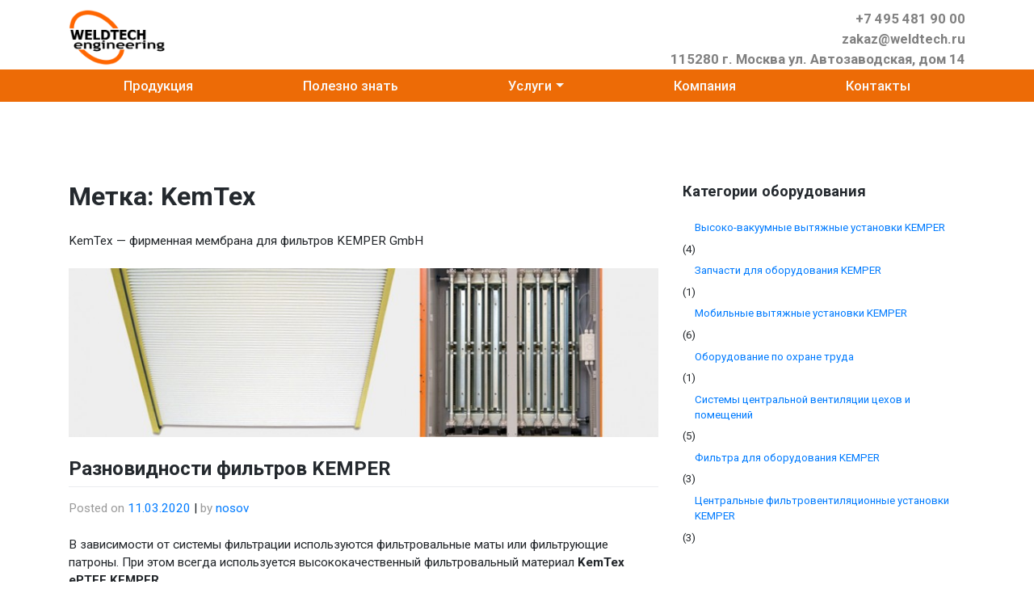

--- FILE ---
content_type: text/css
request_url: https://arc-weld.ru/wp-content/themes/wp-bootstrap-child/style.css?ver=5.7.14
body_size: 1694
content:
/*   
Theme Name: wp-bootstrap-child
Theme URI: 
Description: we
Author: Nosov
Author URI: 
Template: wp-bootstrap-starter
Version: 0.1.0
.
Развёрнутое описание темы/Лицензия-если-нужно.
.
*/

@import url("../wp-bootstrap-starter/style.css");


body:not(.theme-preset-active) #masthead .headertel > a 
{ color: #808080;
  font-weight: 600;
  /*background: #f9f9f9;*/
}
body:not(.theme-preset-active) #masthead .headertel > a:hover 
{ color: #ED6B06;
  font-weight: 600;
  text-decoration:none;
  /*background: #f9f9f9;*/
}




header#masthead {
    margin-bottom: 0;
    background-color: #ffffff;
    /*border-bottom: solid;
    border-bottom-color: #751213;*/
    box-shadow: 0 0 0rem rgba(0, 0, 0, 0), inset 0 -1px 0 rgba(0, 0, 0, 0);
    padding: .74rem 0rem;
}

#masthead nav {
    padding-left: 0;
    padding-right: 0;
    width: 100%;
}
.navbar {
    padding: 0;
    
}
.navbar-brand {
    height: 100%;
    width: 120px;
}
.navbar-brand {
    display: inline-block;
    padding-top: 0rem;
    padding-bottom: 0rem;
    margin-right: 5rem;
    font-size: 1.25rem;
    line-height: inherit;
    white-space: nowrap;
}
.navbar-container{
    background-color: #ED6B06;
    width: 100%;
    padding-right: 15px;
    padding-left: 15px;
}
.navbar-expand-xl
.navbar-collapse {
    width: 100%;
}
 .navbar-nav {
    width: 100%;
}

body:not(.theme-preset-active) #masthead .navbar-nav > li > a {
  color: #f9f9f9;
  font-weight: 500;
  font-size: 1.1rem;
}
.dropdown-item {
  color: #38363c;
  padding: 0.5rem;
  font-weight: 500;
  font-size: 1.1rem;
}

body:not(.theme-preset-active) #masthead .headertel{
  
    font-weight: 500;
    font-size: 1.1rem;
   
}


body:not(.theme-preset-active) #masthead .navbar-nav > li > a:hover {
   text-decoration: underline;
  font-weight: 600;
 /* background: #f9f9f9;*/
}

body:not(.theme-preset-active) #masthead .navbar-nav > li.current_page_item > a {
  color: #808080;
  font-weight: 600;
  text-decoration: underline;
  /*background: #f9f9f9;*/
}

.dropdown-menu {
    position: absolute;
    top: 100%;
    left: 0;
    z-index: 1000;
    display: none;
    float: left;
    min-width: 10rem;
    padding: .5rem 0;
    margin: .125rem 0 0;
    font-size: 1rem;
    color: #ffffff;
    text-align: left;
    list-style: none;
    background-color: #ED6B06;
    background-clip: padding-box;
    border: 1px solid rgba(0,0,0,.15);
    border-radius: .25rem;
}


.dropdown-item {
    color: #ffffff;
    padding: 0.5rem;
    font-weight: 500;
    font-size: 1.1rem;
}

.dropdown-item:focus, .dropdown-item:hover {
    color: #ffffff;
    text-decoration: underline;

}

















body:not(.theme-preset-active) footer#colophon {
    margin-bottom: 0;
    color: #1a1a1a;
    background-color: #b9b9b9;
    padding-right: 1rem;
    padding-left: 1rem;
    font-weight: 500;
    font-size: 1.1rem;
    
}
   
   
   
   
 .btn-primary {
  color: #fff;
  background-color: #ED6B06;
  border-color: #ED6B06;
}

.btn-primary:hover {
  color: #fff;
  background-color: #808080;
  border-color: #808080;
}

.btn-primary:focus, .btn-primary.focus {
  -webkit-box-shadow: 0 0 0 0.2rem rgba(235, 104, 100, 0.5);
          box-shadow: 0 0 0 0.2rem rgba(235, 104, 100, 0.5);
}

.btn-primary.disabled, .btn-primary:disabled {
  color: #fff;
  background-color: #EB6864;
  border-color: #EB6864;
}

.btn-primary:not(:disabled):not(.disabled):active, .btn-primary:not(:disabled):not(.disabled).active,
.show > .btn-primary.dropdown-toggle {
  color: #fff;
  background-color: #AD191B;
  border-color: #AD191B;
}

.btn-primary:not(:disabled):not(.disabled):active:focus, .btn-primary:not(:disabled):not(.disabled).active:focus,
.show > .btn-primary.dropdown-toggle:focus {
  -webkit-box-shadow: 0 0 0 0.2rem rgba(235, 104, 100, 0.5);
          box-shadow: 0 0 0 0.2rem rgba(235, 104, 100, 0.5);
}  
   
   
   
   
.card {
    position: relative;
    display: -ms-flexbox;
    display: flex;
    -ms-flex-direction: column;
    flex-direction: column;
    min-width: 0;
    word-wrap: break-word;
    background-color: transparent;
    background-clip: border-box;
    border: 1px solid rgba(0,0,0,.125);
    border-radius: .25rem;
    height: 100%;
}
.card-body {
    flex: 1 1 auto;
    padding: 0.25rem;
}
   
   
 /*кнопки woocomerce*/
 
.woocommerce #respond input#submit, 
.woocommerce a.button, 
.woocommerce button.button, 
.woocommerce input.button {
  color: #fff;
 background-color: #ED6B06;
  border-color: #ED6B06;
}
   

.woocommerce #respond input#submit:hover, 
.woocommerce a.button:hover, 
.woocommerce button.button:hover, 
.woocommerce input.button:hover {
  color: #fff;
  background-color: #808080;
  border-color: #808080;
} 

 .woocommerce div.product div.images img {
    display: block;
    width: 300px;
    height: auto;
    box-shadow: none;
 }
    
    
    
    
    
    
    
  /*--------------------------------------------------------------
# Typography
--------------------------------------------------------------*/
h1, h2, h3, h4, h5, h6 {
  clear: both;
  color: #24292e;
  font-weight: 600;
  margin-top: 24px;
  margin-bottom: 15px;
}
h1 {
  font-size: 32px;
  padding-bottom: 10px;
}
h2 {
  font-size: 24px;
  padding-bottom: 0.3em;
  line-height: 1.25;
}
h3 {
  font-size: 18px;
  line-height: 25px;
}
h4 {
  font-size: 16px;
  line-height: 20px;
}
h5 {
  font-size: 14px;
  line-height: 17.5px;
}

p {
  margin-bottom: 1.5em;
}
h1.entry-title {
  font-size: 1.31rem;
  border-bottom: 1px solid #eaecef;
}
h2.entry-title {
  border-bottom: 1px solid #eaecef;
}
h3.widget-title {
  font-size: 1.2rem;
}

 
   
    


@media (min-width: 1200px){
.navbar-expand-xl .navbar-collapse {
    display: -ms-flexbox!important;
    display: flex!important;
    -ms-flex-preferred-size: auto;
    flex-basis: auto;
}
 
}

@media screen and (max-width: 1199px) {
  
  .headertel {
  display: none;
}
}

@media screen and (max-width: 991px) {
  .n2-section-smartslider  {   
      display: none;
  }

}


.woocommerce ul.cart_list li a, .woocommerce ul.product_list_widget li a {
    display: block;
    font-weight: 400;
}


